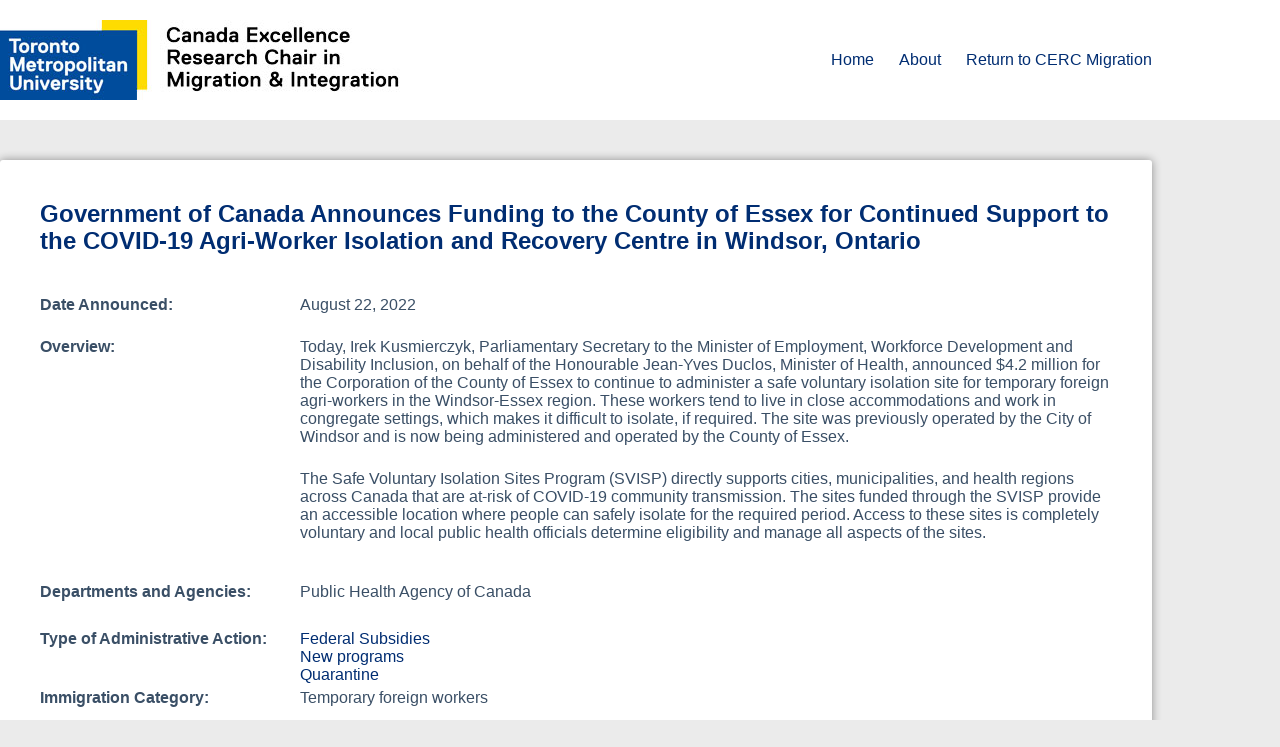

--- FILE ---
content_type: text/html; charset=utf-8
request_url: https://www.google.com/recaptcha/api2/anchor?ar=1&k=6LfB5mcfAAAAAK-Sygb3r8r1krD4OA7QnCMtzC9J&co=aHR0cHM6Ly9pbW1pZ3JhdGlvbnBvbGljeXRyYWNrZXIuY2E6NDQz&hl=en&v=N67nZn4AqZkNcbeMu4prBgzg&size=normal&anchor-ms=20000&execute-ms=30000&cb=13wam9gaskal
body_size: 49407
content:
<!DOCTYPE HTML><html dir="ltr" lang="en"><head><meta http-equiv="Content-Type" content="text/html; charset=UTF-8">
<meta http-equiv="X-UA-Compatible" content="IE=edge">
<title>reCAPTCHA</title>
<style type="text/css">
/* cyrillic-ext */
@font-face {
  font-family: 'Roboto';
  font-style: normal;
  font-weight: 400;
  font-stretch: 100%;
  src: url(//fonts.gstatic.com/s/roboto/v48/KFO7CnqEu92Fr1ME7kSn66aGLdTylUAMa3GUBHMdazTgWw.woff2) format('woff2');
  unicode-range: U+0460-052F, U+1C80-1C8A, U+20B4, U+2DE0-2DFF, U+A640-A69F, U+FE2E-FE2F;
}
/* cyrillic */
@font-face {
  font-family: 'Roboto';
  font-style: normal;
  font-weight: 400;
  font-stretch: 100%;
  src: url(//fonts.gstatic.com/s/roboto/v48/KFO7CnqEu92Fr1ME7kSn66aGLdTylUAMa3iUBHMdazTgWw.woff2) format('woff2');
  unicode-range: U+0301, U+0400-045F, U+0490-0491, U+04B0-04B1, U+2116;
}
/* greek-ext */
@font-face {
  font-family: 'Roboto';
  font-style: normal;
  font-weight: 400;
  font-stretch: 100%;
  src: url(//fonts.gstatic.com/s/roboto/v48/KFO7CnqEu92Fr1ME7kSn66aGLdTylUAMa3CUBHMdazTgWw.woff2) format('woff2');
  unicode-range: U+1F00-1FFF;
}
/* greek */
@font-face {
  font-family: 'Roboto';
  font-style: normal;
  font-weight: 400;
  font-stretch: 100%;
  src: url(//fonts.gstatic.com/s/roboto/v48/KFO7CnqEu92Fr1ME7kSn66aGLdTylUAMa3-UBHMdazTgWw.woff2) format('woff2');
  unicode-range: U+0370-0377, U+037A-037F, U+0384-038A, U+038C, U+038E-03A1, U+03A3-03FF;
}
/* math */
@font-face {
  font-family: 'Roboto';
  font-style: normal;
  font-weight: 400;
  font-stretch: 100%;
  src: url(//fonts.gstatic.com/s/roboto/v48/KFO7CnqEu92Fr1ME7kSn66aGLdTylUAMawCUBHMdazTgWw.woff2) format('woff2');
  unicode-range: U+0302-0303, U+0305, U+0307-0308, U+0310, U+0312, U+0315, U+031A, U+0326-0327, U+032C, U+032F-0330, U+0332-0333, U+0338, U+033A, U+0346, U+034D, U+0391-03A1, U+03A3-03A9, U+03B1-03C9, U+03D1, U+03D5-03D6, U+03F0-03F1, U+03F4-03F5, U+2016-2017, U+2034-2038, U+203C, U+2040, U+2043, U+2047, U+2050, U+2057, U+205F, U+2070-2071, U+2074-208E, U+2090-209C, U+20D0-20DC, U+20E1, U+20E5-20EF, U+2100-2112, U+2114-2115, U+2117-2121, U+2123-214F, U+2190, U+2192, U+2194-21AE, U+21B0-21E5, U+21F1-21F2, U+21F4-2211, U+2213-2214, U+2216-22FF, U+2308-230B, U+2310, U+2319, U+231C-2321, U+2336-237A, U+237C, U+2395, U+239B-23B7, U+23D0, U+23DC-23E1, U+2474-2475, U+25AF, U+25B3, U+25B7, U+25BD, U+25C1, U+25CA, U+25CC, U+25FB, U+266D-266F, U+27C0-27FF, U+2900-2AFF, U+2B0E-2B11, U+2B30-2B4C, U+2BFE, U+3030, U+FF5B, U+FF5D, U+1D400-1D7FF, U+1EE00-1EEFF;
}
/* symbols */
@font-face {
  font-family: 'Roboto';
  font-style: normal;
  font-weight: 400;
  font-stretch: 100%;
  src: url(//fonts.gstatic.com/s/roboto/v48/KFO7CnqEu92Fr1ME7kSn66aGLdTylUAMaxKUBHMdazTgWw.woff2) format('woff2');
  unicode-range: U+0001-000C, U+000E-001F, U+007F-009F, U+20DD-20E0, U+20E2-20E4, U+2150-218F, U+2190, U+2192, U+2194-2199, U+21AF, U+21E6-21F0, U+21F3, U+2218-2219, U+2299, U+22C4-22C6, U+2300-243F, U+2440-244A, U+2460-24FF, U+25A0-27BF, U+2800-28FF, U+2921-2922, U+2981, U+29BF, U+29EB, U+2B00-2BFF, U+4DC0-4DFF, U+FFF9-FFFB, U+10140-1018E, U+10190-1019C, U+101A0, U+101D0-101FD, U+102E0-102FB, U+10E60-10E7E, U+1D2C0-1D2D3, U+1D2E0-1D37F, U+1F000-1F0FF, U+1F100-1F1AD, U+1F1E6-1F1FF, U+1F30D-1F30F, U+1F315, U+1F31C, U+1F31E, U+1F320-1F32C, U+1F336, U+1F378, U+1F37D, U+1F382, U+1F393-1F39F, U+1F3A7-1F3A8, U+1F3AC-1F3AF, U+1F3C2, U+1F3C4-1F3C6, U+1F3CA-1F3CE, U+1F3D4-1F3E0, U+1F3ED, U+1F3F1-1F3F3, U+1F3F5-1F3F7, U+1F408, U+1F415, U+1F41F, U+1F426, U+1F43F, U+1F441-1F442, U+1F444, U+1F446-1F449, U+1F44C-1F44E, U+1F453, U+1F46A, U+1F47D, U+1F4A3, U+1F4B0, U+1F4B3, U+1F4B9, U+1F4BB, U+1F4BF, U+1F4C8-1F4CB, U+1F4D6, U+1F4DA, U+1F4DF, U+1F4E3-1F4E6, U+1F4EA-1F4ED, U+1F4F7, U+1F4F9-1F4FB, U+1F4FD-1F4FE, U+1F503, U+1F507-1F50B, U+1F50D, U+1F512-1F513, U+1F53E-1F54A, U+1F54F-1F5FA, U+1F610, U+1F650-1F67F, U+1F687, U+1F68D, U+1F691, U+1F694, U+1F698, U+1F6AD, U+1F6B2, U+1F6B9-1F6BA, U+1F6BC, U+1F6C6-1F6CF, U+1F6D3-1F6D7, U+1F6E0-1F6EA, U+1F6F0-1F6F3, U+1F6F7-1F6FC, U+1F700-1F7FF, U+1F800-1F80B, U+1F810-1F847, U+1F850-1F859, U+1F860-1F887, U+1F890-1F8AD, U+1F8B0-1F8BB, U+1F8C0-1F8C1, U+1F900-1F90B, U+1F93B, U+1F946, U+1F984, U+1F996, U+1F9E9, U+1FA00-1FA6F, U+1FA70-1FA7C, U+1FA80-1FA89, U+1FA8F-1FAC6, U+1FACE-1FADC, U+1FADF-1FAE9, U+1FAF0-1FAF8, U+1FB00-1FBFF;
}
/* vietnamese */
@font-face {
  font-family: 'Roboto';
  font-style: normal;
  font-weight: 400;
  font-stretch: 100%;
  src: url(//fonts.gstatic.com/s/roboto/v48/KFO7CnqEu92Fr1ME7kSn66aGLdTylUAMa3OUBHMdazTgWw.woff2) format('woff2');
  unicode-range: U+0102-0103, U+0110-0111, U+0128-0129, U+0168-0169, U+01A0-01A1, U+01AF-01B0, U+0300-0301, U+0303-0304, U+0308-0309, U+0323, U+0329, U+1EA0-1EF9, U+20AB;
}
/* latin-ext */
@font-face {
  font-family: 'Roboto';
  font-style: normal;
  font-weight: 400;
  font-stretch: 100%;
  src: url(//fonts.gstatic.com/s/roboto/v48/KFO7CnqEu92Fr1ME7kSn66aGLdTylUAMa3KUBHMdazTgWw.woff2) format('woff2');
  unicode-range: U+0100-02BA, U+02BD-02C5, U+02C7-02CC, U+02CE-02D7, U+02DD-02FF, U+0304, U+0308, U+0329, U+1D00-1DBF, U+1E00-1E9F, U+1EF2-1EFF, U+2020, U+20A0-20AB, U+20AD-20C0, U+2113, U+2C60-2C7F, U+A720-A7FF;
}
/* latin */
@font-face {
  font-family: 'Roboto';
  font-style: normal;
  font-weight: 400;
  font-stretch: 100%;
  src: url(//fonts.gstatic.com/s/roboto/v48/KFO7CnqEu92Fr1ME7kSn66aGLdTylUAMa3yUBHMdazQ.woff2) format('woff2');
  unicode-range: U+0000-00FF, U+0131, U+0152-0153, U+02BB-02BC, U+02C6, U+02DA, U+02DC, U+0304, U+0308, U+0329, U+2000-206F, U+20AC, U+2122, U+2191, U+2193, U+2212, U+2215, U+FEFF, U+FFFD;
}
/* cyrillic-ext */
@font-face {
  font-family: 'Roboto';
  font-style: normal;
  font-weight: 500;
  font-stretch: 100%;
  src: url(//fonts.gstatic.com/s/roboto/v48/KFO7CnqEu92Fr1ME7kSn66aGLdTylUAMa3GUBHMdazTgWw.woff2) format('woff2');
  unicode-range: U+0460-052F, U+1C80-1C8A, U+20B4, U+2DE0-2DFF, U+A640-A69F, U+FE2E-FE2F;
}
/* cyrillic */
@font-face {
  font-family: 'Roboto';
  font-style: normal;
  font-weight: 500;
  font-stretch: 100%;
  src: url(//fonts.gstatic.com/s/roboto/v48/KFO7CnqEu92Fr1ME7kSn66aGLdTylUAMa3iUBHMdazTgWw.woff2) format('woff2');
  unicode-range: U+0301, U+0400-045F, U+0490-0491, U+04B0-04B1, U+2116;
}
/* greek-ext */
@font-face {
  font-family: 'Roboto';
  font-style: normal;
  font-weight: 500;
  font-stretch: 100%;
  src: url(//fonts.gstatic.com/s/roboto/v48/KFO7CnqEu92Fr1ME7kSn66aGLdTylUAMa3CUBHMdazTgWw.woff2) format('woff2');
  unicode-range: U+1F00-1FFF;
}
/* greek */
@font-face {
  font-family: 'Roboto';
  font-style: normal;
  font-weight: 500;
  font-stretch: 100%;
  src: url(//fonts.gstatic.com/s/roboto/v48/KFO7CnqEu92Fr1ME7kSn66aGLdTylUAMa3-UBHMdazTgWw.woff2) format('woff2');
  unicode-range: U+0370-0377, U+037A-037F, U+0384-038A, U+038C, U+038E-03A1, U+03A3-03FF;
}
/* math */
@font-face {
  font-family: 'Roboto';
  font-style: normal;
  font-weight: 500;
  font-stretch: 100%;
  src: url(//fonts.gstatic.com/s/roboto/v48/KFO7CnqEu92Fr1ME7kSn66aGLdTylUAMawCUBHMdazTgWw.woff2) format('woff2');
  unicode-range: U+0302-0303, U+0305, U+0307-0308, U+0310, U+0312, U+0315, U+031A, U+0326-0327, U+032C, U+032F-0330, U+0332-0333, U+0338, U+033A, U+0346, U+034D, U+0391-03A1, U+03A3-03A9, U+03B1-03C9, U+03D1, U+03D5-03D6, U+03F0-03F1, U+03F4-03F5, U+2016-2017, U+2034-2038, U+203C, U+2040, U+2043, U+2047, U+2050, U+2057, U+205F, U+2070-2071, U+2074-208E, U+2090-209C, U+20D0-20DC, U+20E1, U+20E5-20EF, U+2100-2112, U+2114-2115, U+2117-2121, U+2123-214F, U+2190, U+2192, U+2194-21AE, U+21B0-21E5, U+21F1-21F2, U+21F4-2211, U+2213-2214, U+2216-22FF, U+2308-230B, U+2310, U+2319, U+231C-2321, U+2336-237A, U+237C, U+2395, U+239B-23B7, U+23D0, U+23DC-23E1, U+2474-2475, U+25AF, U+25B3, U+25B7, U+25BD, U+25C1, U+25CA, U+25CC, U+25FB, U+266D-266F, U+27C0-27FF, U+2900-2AFF, U+2B0E-2B11, U+2B30-2B4C, U+2BFE, U+3030, U+FF5B, U+FF5D, U+1D400-1D7FF, U+1EE00-1EEFF;
}
/* symbols */
@font-face {
  font-family: 'Roboto';
  font-style: normal;
  font-weight: 500;
  font-stretch: 100%;
  src: url(//fonts.gstatic.com/s/roboto/v48/KFO7CnqEu92Fr1ME7kSn66aGLdTylUAMaxKUBHMdazTgWw.woff2) format('woff2');
  unicode-range: U+0001-000C, U+000E-001F, U+007F-009F, U+20DD-20E0, U+20E2-20E4, U+2150-218F, U+2190, U+2192, U+2194-2199, U+21AF, U+21E6-21F0, U+21F3, U+2218-2219, U+2299, U+22C4-22C6, U+2300-243F, U+2440-244A, U+2460-24FF, U+25A0-27BF, U+2800-28FF, U+2921-2922, U+2981, U+29BF, U+29EB, U+2B00-2BFF, U+4DC0-4DFF, U+FFF9-FFFB, U+10140-1018E, U+10190-1019C, U+101A0, U+101D0-101FD, U+102E0-102FB, U+10E60-10E7E, U+1D2C0-1D2D3, U+1D2E0-1D37F, U+1F000-1F0FF, U+1F100-1F1AD, U+1F1E6-1F1FF, U+1F30D-1F30F, U+1F315, U+1F31C, U+1F31E, U+1F320-1F32C, U+1F336, U+1F378, U+1F37D, U+1F382, U+1F393-1F39F, U+1F3A7-1F3A8, U+1F3AC-1F3AF, U+1F3C2, U+1F3C4-1F3C6, U+1F3CA-1F3CE, U+1F3D4-1F3E0, U+1F3ED, U+1F3F1-1F3F3, U+1F3F5-1F3F7, U+1F408, U+1F415, U+1F41F, U+1F426, U+1F43F, U+1F441-1F442, U+1F444, U+1F446-1F449, U+1F44C-1F44E, U+1F453, U+1F46A, U+1F47D, U+1F4A3, U+1F4B0, U+1F4B3, U+1F4B9, U+1F4BB, U+1F4BF, U+1F4C8-1F4CB, U+1F4D6, U+1F4DA, U+1F4DF, U+1F4E3-1F4E6, U+1F4EA-1F4ED, U+1F4F7, U+1F4F9-1F4FB, U+1F4FD-1F4FE, U+1F503, U+1F507-1F50B, U+1F50D, U+1F512-1F513, U+1F53E-1F54A, U+1F54F-1F5FA, U+1F610, U+1F650-1F67F, U+1F687, U+1F68D, U+1F691, U+1F694, U+1F698, U+1F6AD, U+1F6B2, U+1F6B9-1F6BA, U+1F6BC, U+1F6C6-1F6CF, U+1F6D3-1F6D7, U+1F6E0-1F6EA, U+1F6F0-1F6F3, U+1F6F7-1F6FC, U+1F700-1F7FF, U+1F800-1F80B, U+1F810-1F847, U+1F850-1F859, U+1F860-1F887, U+1F890-1F8AD, U+1F8B0-1F8BB, U+1F8C0-1F8C1, U+1F900-1F90B, U+1F93B, U+1F946, U+1F984, U+1F996, U+1F9E9, U+1FA00-1FA6F, U+1FA70-1FA7C, U+1FA80-1FA89, U+1FA8F-1FAC6, U+1FACE-1FADC, U+1FADF-1FAE9, U+1FAF0-1FAF8, U+1FB00-1FBFF;
}
/* vietnamese */
@font-face {
  font-family: 'Roboto';
  font-style: normal;
  font-weight: 500;
  font-stretch: 100%;
  src: url(//fonts.gstatic.com/s/roboto/v48/KFO7CnqEu92Fr1ME7kSn66aGLdTylUAMa3OUBHMdazTgWw.woff2) format('woff2');
  unicode-range: U+0102-0103, U+0110-0111, U+0128-0129, U+0168-0169, U+01A0-01A1, U+01AF-01B0, U+0300-0301, U+0303-0304, U+0308-0309, U+0323, U+0329, U+1EA0-1EF9, U+20AB;
}
/* latin-ext */
@font-face {
  font-family: 'Roboto';
  font-style: normal;
  font-weight: 500;
  font-stretch: 100%;
  src: url(//fonts.gstatic.com/s/roboto/v48/KFO7CnqEu92Fr1ME7kSn66aGLdTylUAMa3KUBHMdazTgWw.woff2) format('woff2');
  unicode-range: U+0100-02BA, U+02BD-02C5, U+02C7-02CC, U+02CE-02D7, U+02DD-02FF, U+0304, U+0308, U+0329, U+1D00-1DBF, U+1E00-1E9F, U+1EF2-1EFF, U+2020, U+20A0-20AB, U+20AD-20C0, U+2113, U+2C60-2C7F, U+A720-A7FF;
}
/* latin */
@font-face {
  font-family: 'Roboto';
  font-style: normal;
  font-weight: 500;
  font-stretch: 100%;
  src: url(//fonts.gstatic.com/s/roboto/v48/KFO7CnqEu92Fr1ME7kSn66aGLdTylUAMa3yUBHMdazQ.woff2) format('woff2');
  unicode-range: U+0000-00FF, U+0131, U+0152-0153, U+02BB-02BC, U+02C6, U+02DA, U+02DC, U+0304, U+0308, U+0329, U+2000-206F, U+20AC, U+2122, U+2191, U+2193, U+2212, U+2215, U+FEFF, U+FFFD;
}
/* cyrillic-ext */
@font-face {
  font-family: 'Roboto';
  font-style: normal;
  font-weight: 900;
  font-stretch: 100%;
  src: url(//fonts.gstatic.com/s/roboto/v48/KFO7CnqEu92Fr1ME7kSn66aGLdTylUAMa3GUBHMdazTgWw.woff2) format('woff2');
  unicode-range: U+0460-052F, U+1C80-1C8A, U+20B4, U+2DE0-2DFF, U+A640-A69F, U+FE2E-FE2F;
}
/* cyrillic */
@font-face {
  font-family: 'Roboto';
  font-style: normal;
  font-weight: 900;
  font-stretch: 100%;
  src: url(//fonts.gstatic.com/s/roboto/v48/KFO7CnqEu92Fr1ME7kSn66aGLdTylUAMa3iUBHMdazTgWw.woff2) format('woff2');
  unicode-range: U+0301, U+0400-045F, U+0490-0491, U+04B0-04B1, U+2116;
}
/* greek-ext */
@font-face {
  font-family: 'Roboto';
  font-style: normal;
  font-weight: 900;
  font-stretch: 100%;
  src: url(//fonts.gstatic.com/s/roboto/v48/KFO7CnqEu92Fr1ME7kSn66aGLdTylUAMa3CUBHMdazTgWw.woff2) format('woff2');
  unicode-range: U+1F00-1FFF;
}
/* greek */
@font-face {
  font-family: 'Roboto';
  font-style: normal;
  font-weight: 900;
  font-stretch: 100%;
  src: url(//fonts.gstatic.com/s/roboto/v48/KFO7CnqEu92Fr1ME7kSn66aGLdTylUAMa3-UBHMdazTgWw.woff2) format('woff2');
  unicode-range: U+0370-0377, U+037A-037F, U+0384-038A, U+038C, U+038E-03A1, U+03A3-03FF;
}
/* math */
@font-face {
  font-family: 'Roboto';
  font-style: normal;
  font-weight: 900;
  font-stretch: 100%;
  src: url(//fonts.gstatic.com/s/roboto/v48/KFO7CnqEu92Fr1ME7kSn66aGLdTylUAMawCUBHMdazTgWw.woff2) format('woff2');
  unicode-range: U+0302-0303, U+0305, U+0307-0308, U+0310, U+0312, U+0315, U+031A, U+0326-0327, U+032C, U+032F-0330, U+0332-0333, U+0338, U+033A, U+0346, U+034D, U+0391-03A1, U+03A3-03A9, U+03B1-03C9, U+03D1, U+03D5-03D6, U+03F0-03F1, U+03F4-03F5, U+2016-2017, U+2034-2038, U+203C, U+2040, U+2043, U+2047, U+2050, U+2057, U+205F, U+2070-2071, U+2074-208E, U+2090-209C, U+20D0-20DC, U+20E1, U+20E5-20EF, U+2100-2112, U+2114-2115, U+2117-2121, U+2123-214F, U+2190, U+2192, U+2194-21AE, U+21B0-21E5, U+21F1-21F2, U+21F4-2211, U+2213-2214, U+2216-22FF, U+2308-230B, U+2310, U+2319, U+231C-2321, U+2336-237A, U+237C, U+2395, U+239B-23B7, U+23D0, U+23DC-23E1, U+2474-2475, U+25AF, U+25B3, U+25B7, U+25BD, U+25C1, U+25CA, U+25CC, U+25FB, U+266D-266F, U+27C0-27FF, U+2900-2AFF, U+2B0E-2B11, U+2B30-2B4C, U+2BFE, U+3030, U+FF5B, U+FF5D, U+1D400-1D7FF, U+1EE00-1EEFF;
}
/* symbols */
@font-face {
  font-family: 'Roboto';
  font-style: normal;
  font-weight: 900;
  font-stretch: 100%;
  src: url(//fonts.gstatic.com/s/roboto/v48/KFO7CnqEu92Fr1ME7kSn66aGLdTylUAMaxKUBHMdazTgWw.woff2) format('woff2');
  unicode-range: U+0001-000C, U+000E-001F, U+007F-009F, U+20DD-20E0, U+20E2-20E4, U+2150-218F, U+2190, U+2192, U+2194-2199, U+21AF, U+21E6-21F0, U+21F3, U+2218-2219, U+2299, U+22C4-22C6, U+2300-243F, U+2440-244A, U+2460-24FF, U+25A0-27BF, U+2800-28FF, U+2921-2922, U+2981, U+29BF, U+29EB, U+2B00-2BFF, U+4DC0-4DFF, U+FFF9-FFFB, U+10140-1018E, U+10190-1019C, U+101A0, U+101D0-101FD, U+102E0-102FB, U+10E60-10E7E, U+1D2C0-1D2D3, U+1D2E0-1D37F, U+1F000-1F0FF, U+1F100-1F1AD, U+1F1E6-1F1FF, U+1F30D-1F30F, U+1F315, U+1F31C, U+1F31E, U+1F320-1F32C, U+1F336, U+1F378, U+1F37D, U+1F382, U+1F393-1F39F, U+1F3A7-1F3A8, U+1F3AC-1F3AF, U+1F3C2, U+1F3C4-1F3C6, U+1F3CA-1F3CE, U+1F3D4-1F3E0, U+1F3ED, U+1F3F1-1F3F3, U+1F3F5-1F3F7, U+1F408, U+1F415, U+1F41F, U+1F426, U+1F43F, U+1F441-1F442, U+1F444, U+1F446-1F449, U+1F44C-1F44E, U+1F453, U+1F46A, U+1F47D, U+1F4A3, U+1F4B0, U+1F4B3, U+1F4B9, U+1F4BB, U+1F4BF, U+1F4C8-1F4CB, U+1F4D6, U+1F4DA, U+1F4DF, U+1F4E3-1F4E6, U+1F4EA-1F4ED, U+1F4F7, U+1F4F9-1F4FB, U+1F4FD-1F4FE, U+1F503, U+1F507-1F50B, U+1F50D, U+1F512-1F513, U+1F53E-1F54A, U+1F54F-1F5FA, U+1F610, U+1F650-1F67F, U+1F687, U+1F68D, U+1F691, U+1F694, U+1F698, U+1F6AD, U+1F6B2, U+1F6B9-1F6BA, U+1F6BC, U+1F6C6-1F6CF, U+1F6D3-1F6D7, U+1F6E0-1F6EA, U+1F6F0-1F6F3, U+1F6F7-1F6FC, U+1F700-1F7FF, U+1F800-1F80B, U+1F810-1F847, U+1F850-1F859, U+1F860-1F887, U+1F890-1F8AD, U+1F8B0-1F8BB, U+1F8C0-1F8C1, U+1F900-1F90B, U+1F93B, U+1F946, U+1F984, U+1F996, U+1F9E9, U+1FA00-1FA6F, U+1FA70-1FA7C, U+1FA80-1FA89, U+1FA8F-1FAC6, U+1FACE-1FADC, U+1FADF-1FAE9, U+1FAF0-1FAF8, U+1FB00-1FBFF;
}
/* vietnamese */
@font-face {
  font-family: 'Roboto';
  font-style: normal;
  font-weight: 900;
  font-stretch: 100%;
  src: url(//fonts.gstatic.com/s/roboto/v48/KFO7CnqEu92Fr1ME7kSn66aGLdTylUAMa3OUBHMdazTgWw.woff2) format('woff2');
  unicode-range: U+0102-0103, U+0110-0111, U+0128-0129, U+0168-0169, U+01A0-01A1, U+01AF-01B0, U+0300-0301, U+0303-0304, U+0308-0309, U+0323, U+0329, U+1EA0-1EF9, U+20AB;
}
/* latin-ext */
@font-face {
  font-family: 'Roboto';
  font-style: normal;
  font-weight: 900;
  font-stretch: 100%;
  src: url(//fonts.gstatic.com/s/roboto/v48/KFO7CnqEu92Fr1ME7kSn66aGLdTylUAMa3KUBHMdazTgWw.woff2) format('woff2');
  unicode-range: U+0100-02BA, U+02BD-02C5, U+02C7-02CC, U+02CE-02D7, U+02DD-02FF, U+0304, U+0308, U+0329, U+1D00-1DBF, U+1E00-1E9F, U+1EF2-1EFF, U+2020, U+20A0-20AB, U+20AD-20C0, U+2113, U+2C60-2C7F, U+A720-A7FF;
}
/* latin */
@font-face {
  font-family: 'Roboto';
  font-style: normal;
  font-weight: 900;
  font-stretch: 100%;
  src: url(//fonts.gstatic.com/s/roboto/v48/KFO7CnqEu92Fr1ME7kSn66aGLdTylUAMa3yUBHMdazQ.woff2) format('woff2');
  unicode-range: U+0000-00FF, U+0131, U+0152-0153, U+02BB-02BC, U+02C6, U+02DA, U+02DC, U+0304, U+0308, U+0329, U+2000-206F, U+20AC, U+2122, U+2191, U+2193, U+2212, U+2215, U+FEFF, U+FFFD;
}

</style>
<link rel="stylesheet" type="text/css" href="https://www.gstatic.com/recaptcha/releases/N67nZn4AqZkNcbeMu4prBgzg/styles__ltr.css">
<script nonce="iyDvKqIkZY2JoiP0P9yQjw" type="text/javascript">window['__recaptcha_api'] = 'https://www.google.com/recaptcha/api2/';</script>
<script type="text/javascript" src="https://www.gstatic.com/recaptcha/releases/N67nZn4AqZkNcbeMu4prBgzg/recaptcha__en.js" nonce="iyDvKqIkZY2JoiP0P9yQjw">
      
    </script></head>
<body><div id="rc-anchor-alert" class="rc-anchor-alert"></div>
<input type="hidden" id="recaptcha-token" value="[base64]">
<script type="text/javascript" nonce="iyDvKqIkZY2JoiP0P9yQjw">
      recaptcha.anchor.Main.init("[\x22ainput\x22,[\x22bgdata\x22,\x22\x22,\[base64]/[base64]/[base64]/[base64]/[base64]/UltsKytdPUU6KEU8MjA0OD9SW2wrK109RT4+NnwxOTI6KChFJjY0NTEyKT09NTUyOTYmJk0rMTxjLmxlbmd0aCYmKGMuY2hhckNvZGVBdChNKzEpJjY0NTEyKT09NTYzMjA/[base64]/[base64]/[base64]/[base64]/[base64]/[base64]/[base64]\x22,\[base64]\\u003d\x22,\x22al8gwp/CpMOmC8KufsKZW2sFw5bCjyUPNhY/wrrCmQzDqMKUw7TDhX7Cn8O2OTbCnMKIDMKzwpzCjEhtcMKJM8ORXcKVCsOrw4nCtE/CtsK0fGUAwoZ9G8OAH3MDCsKWLcOlw6TDnMK4w5HCkMOdGcKAUyhfw7jCgsK5w6Z8wpTDmWzCksOrwqTCuUnCmTLDqkwkw5zCi1V6w6TChQzDlWJfwrfDtEvDqMOIW1PCg8OnwqdTZcKpNEclAsKQw5Njw43DicKVw7zCkR84YcOkw5jDvcK9wrx1woM/RMK7UXHDv2LDqMKzwo/CisKxwrJFwrTDqHHCoCnCrcKKw4BrS0VYe3/Csm7CiDjChcK5wozDosO1HsOuTcO9wokHMMK/wpBLw7JBwoBOwpx0O8Ozw4rCnCHClMK8f3cXAcKbwpbDtAhpwoNga8KnAsOnXxjCgXR0PlPCuj9hw5YUd8KgE8KDw4TDp23ClQvDkMK7ecO+wpTCpW/CpFLCsEPCgjRaKsKlwpvCnCU0wr9fw6zCpVlADUkeBA07wqjDozbDiMOjSh7Ch8O6WBdzwrw9wqNPwrtgwr3DiEIJw7LDpg/Cn8OvA3/CsC4bwpzClDgpKUTCrAAucMOEWVjCgHEnw67DqsKkwr0NdVbCr3cLM8KQL8OvwoTDlRrCuFDDmsOcRMKcw6nCm8O7w7VEMR/DuMKsfsKhw6R9AMOdw5sxwo7Cm8KOHMKRw4UHw4Irf8OWS3TCs8O+wqpdw4zCqsKFw43Dh8O7GQvDnsKHHS/CpV7CmUjClMKtw5IGesOhXGZfJTBMJ0EAw6fCoSEkw7zDqmrDmsOswp8Sw6zCn24fFC3DuE8bB1PDiBE1w4oPOCPCpcOdwoXCjyxYw6dlw6DDl8K8woPCt3HCjMOiwroPwrPCpcO9aMK7Kg0Aw4obBcKzdsKFXi56YMKkwp/CiC3Dmlpfw5pRI8K7w5fDn8OSw5ppWMOnw5vCuULCnkEuQ2QRw6FnAl/CvsK9w7FwIihIdVsdwpt7w4wAAcKhDC9VwoUow7tieQDDvMOxwrxFw4TDjmFOXsOrWkd/SsOCw7/DvsOuK8KNGcOzZ8Kww60bKExOwoJ6MXHCnTvCvcKhw64Bwp0qwqscG07CpsKrTRYzwqnDoMKCwokXwpfDjsOHw6ttbQ4Ww4gCw5LCj8KHasOBwpdxccK8w5dLOcOIw4pgLj3CpX/[base64]/w4MEw5EHNx3DksOlPsOgHcOSLG7Dk1Mow5bCvsOlSGvCg1/CoRZtw7TCnAUxC8OMFMO9woPCugMEwoLDj27DhUTCm0/Dn27CsQ7DkcKdwq8DcsKUfHrCrxbCt8K5dMOdflfDkWbDvV7DnyDCvMORETk0wrh+w4nDj8KMw4bDjlPCgcOVw6XCscOOe3jCmXLDisOjDMKRXcOpAcKLUMKDw4jDh8KBw615V2/Cig/CncOud8KKwoPCkMOrOWwnZsOTwrtwRTUywrR7KDvCrsOeFcKPwqwFc8KEw4wLwo3DvMKXw4LDksKOwojCg8K8fHTCuw0KwoDDtzbCtFbCqcK6KcOgw7gqMMKyw61dW8Opw7JfRC8Qw5xBwobCjsKhw6vDqMOQHwkEXsODwonCkUHCk8O+asK3woDDncOPw7/CrmvDusOYwqxsC8OsLUMjMcO+HAfChWIGCMOiMsKVwoZTCcOMwq/CsjUEDH0hw7UFwpnDicOnw4/[base64]/[base64]/Om9Mc8KRXMKGE8Kxw6gTGsKhwqvDvMOeR1HDj3nDhsKTCcKWwpQjwrXCi8K4wrnDvsKWVEnCucOWA0vCh8KuwoHCr8OHYTPCmcK8QcKlwp4Fwp/CssKwZxrCoFZYasK1wpHCiDrClVhfU1jDpsO6VV/ClV7Cs8OFIQUeOk/DlRLCs8KQVSvDm3zDgcOLfMOaw7QVw7DDqMOywoFSw6fDhzdvwpjCrTrCpBLDkcOEw6EvVhLCm8Kxw7fCoynDgMKPBcO5wpc+H8OqMkfCh8KnwpbDmWnDm2lEwpFNA18ERHcFwr4cwqTCk214DMKRw6xWScKsw6HDmcO9wpLDoyJlwoISw4Elw51MUBTDtyU0IcKEwq/DqibDsyBLFWfCrcOdFMOow7jDr13Chkxmw784wprCkhrDlg3CscOJOMOGwrgLeFrCr8OkP8KXTMKje8OkfsOfPcKEw7nCind4w6lTVnYJwqV5wqc2OHElAsKgDcOmw77Di8KaFHjCiilXdDbDoAbCkH/ChMK8TsK8e37CjC5tYcK/wpfDr8Kiw5AdfGBJwr43UiLCikhowo5Yw70gwp/Cs3vDjsOOwoPDin3DgHVYwpHDi8K7ZsOmL2fDp8Kmw6k7wrHCvjAPUsKVJsKywp8Fw74NwpEKK8KSYRIXwqHDg8K6w4/Cr1bDlMKWwoI8w4oWa39AwoIxM2duIcKFwpPDtCXCp8OqIMOYwplfwozDtwAAwp/DicKXwrpoc8OUX8KPwodjw4PCkMKcL8KaADADw7YRwp3CssORHsO3w4TCjMO/[base64]/Du8OZwoDCqMO2esO4wqfDhsO/[base64]/w6Edw4Ixw5RcNcO1EMO9bsObwpd9w5x9worCp3how5Iow4TCiDrDnz4NWj1Yw6lPEcKgwrjCgcOEwp7DlsK6w6Vmwqdtw4tSw744w47CrVHCncKPDcKvZ3Jnc8KFwqBaa8OrBy9ePsOsbArCixdXwoReVMKTdGTCogvCjcKJG8Klw4/DtnnCsA3DnwF1GsOHw4jCpW1LSEHCvMO/LcOhw492w7Njw53Cr8KWDFAZDGtaFMKSHMO+BMOoRcOeXClsSBU3wo8FHcOZU8KJYMKjw4jCncOPw5cSwonChjcHw4A3w7vCksKyZsKSTHg9wofCoD8DYGpvYQ9iw5ZOcMOKwpXDqT7DlnXDpl4AAcOqOMOLw4nDmcK2CTbDq8OJflXDgcO5IsOlNic/N8OYwrXDvMKQwpXDvSLDn8OuTsKrw6DDvcOqecOGEcO1wrZYQjcDw4XCo17CucOraUzDt2rDrT0qwpvDr25WJMKdw4/CnV3Dv018w4lAw7DCkkvChUHDqQfCscONE8OZw4QSdsK6AgvDscOmw4DCr34EMsKTwpzDoSvDjS5mCsOETnTDpcOKej7Ds2/DncK+CcK5wqxdNwvCjRbCnDNbw7LDmmLDrMOAw7JTM3RtGQlCCV09KsOSwogXWWzClMKWw43DgMKQw47DmkrCv8KJw4HDqcKDw5EyeyrDoUcbwpPCjsKMAcOiw53Ctw7Dm3xAw5VSw4RAbsK7w5bCvMOwVz1oJD3DmxtRwrfDp8O4w7h/[base64]/DisOIYcOvw6XCiGRKw5zCn0Ipw4ZlP8KUT2bCg31uYMKgPMKLJsKOw7M9wqMgdsO+w4PCnsONVRzDpsOOwoXChMK0wqRpwot+CnYvwr3Cu21YDcOmQ8KdWsKuw5QRUGXCjxNWQmFVw7nDlsOtw5hQFcOMAS5IfzE7ZMKFdwkrGMOlVsOwNEgdWMK9w5/Co8O1wp/CpMKKcBDDocKrwoXCggYcw7dSwpnDrRjDllTDuMOow4fChG4CDTd9woYIOxLDvX/Cg2l/FElqFsOpX8Kkwo3Cjz04KArCvsKpw4TCmirDkcKxw7nCpwdvw6NBXMOoBBJRasOOY8O/[base64]/Co8OOUsOTw4BDwrzDiHjClTDCq8Onw6vCvsOUUMK0wocew6zCnsOVwohQwr/DpxXDogvCsUEVwq/CiFzCsiR1VcKiQsOdw7xvw4nDlMOAVsK+THF3c8OZw4jDncONw73DtcKXw7/Cr8OMAcObeCPCrxPDuMOrw6rDpMOgw7LDlMOUKMO2w546YDleLVTDjsOKH8O2wp5Kw4EVw6PDn8Kww6k1wqTDhsKAYMOFw5hKw7kzDsKgYh/CplTDhXxHw6LCkcKzDgPCrXwTPELCmMKXSMONwoYHwrDDusOxfhpXI8OEZ0FHYMOZeFbDlwlrw6bCjWdzwp7ClTbClD8Dw6UOwqvDvMOwwobCrgsYWcOlc8KxYQ91UiHDgDrChsKDwoTDoXdNw7/DkMO2LcORMcOwd8K2wpvCrWLDnsOnw6tPw4E0wqfDrwnDvWAILsKzw6HDoMKxw5YwYMK3w7vCh8OMLUjDqQPDsn/DlEFfK2vDr8OLw5JwKkPDknBENFg9w5NQw6rCkTpeQcOPw6RyVsKsRgNww44EbMOKw4YqwrwLHEZvXcKvwpxBYWLDgsK8BMKPw60ILcOYwqgpXUHDi3jCsRfDtwnDnzZxw6wuYsOywpo4w7EHQG3CqsO+L8K8w6LDuVnDvxlew4LDq2LDnHDCosK/w4bCgzBUX1/DqsOQwoMuwr1EIMKkIkTChMKLw7bDsDEMXF/DusOAw7BVNHjCtcODwr8EwqvDlMKLfidjb8K6w7R9wpzDnMO8OsKkw43CusKxw6BLQ2NGwq/Cjg7CqsKHwq3Ch8KDEcOVwrfClgx2w7jCg1YEwoXCvUcwwosHwozChXQ2wpJkw6HDkcOCJibDtUbDnnLCsFlHw4/[base64]/OXjCr8KMOB7DvcKpFBZYFyYmLExOAhDDsT1fwptRwo8oTcOkQ8Kbw5fDk1JMbsORen3CmcKcwqHCoMKtwpLDkcO/w7zDjyDDjsO8LsKWwptNw6PCr07DjhvDi1IBw4VlYMO+NFrDpcKzwqJteMKjIG7ClSM3w7/[base64]/Ds8Oywq8+wq7Ci8K2wqjDpcKqHsOqw6YrYV8IasKDVHXCjkHCpnbDr8KcYnYFwqRgwrEjw5nCjwxnw5LCvsK6wocoHMKnwpPDrAANwrRUSmXCrGkAw5BuPh4QdwrDvD1jEUEPw6NXw61Vw5HCkcOkw7vDmnrDmztbw5HCtSBqcB/Cv8O4ZwI9w5lbXxDCnsOIwo/DiknDvcKswot6w57DhMOnNsKJw4smw6/Dv8ORE8OuN8Ocw53CrxXDk8OMIsOtwo9Lw7IqO8OBw6cGwpIRw4zDpz/[base64]/CqRsXw6rCh2zDvHwMw6VWYDRBdRB7w55GQB4ow6DDmT5ZP8OEYsKEBQcOPRzDsMKRw7xNwpjCoFYewrrCsQl1EsK3Q8K/c3DCvWzDu8OpKcKLwq/Dg8OCKsKOccKcNzYJw6t/[base64]/DucKDw7IkaFoZw7NNasKTZ8KkwrDCgkjCsATCiDbDkcOyw4/DgMKXeMKyVcOyw6ZowogYD3BkZMOECsOvwpUJJl9iKmUmasK0aWx5VjzDhsKDwp4Fwp8EEzfDm8OKYMOfL8Kmw6DCtsKeEShzw7XCuxN0w45qJcK9e8Oywq/CpUHCscOMM8KCwohEayPDjsOfw4BPw60FwrDCkMOkEMKVRCUJHcKgw6jCpsKhwpUdaMOcw5jClsKqGXNJdMOsw7oYwr0BYsOkw5Ayw7Y0WsOSwp0CwolqNMONwroXw7PDqCvCt3LCv8Ksw4o7wpfDkyjDuH9cdsK2w51AwoDCoMK0w7/Cn03DpsKLw4Z3RUrCv8OHw5/[base64]/DosKbVHXDv8K+w53DtUI3w4nCpcK/bcKhwqvDpGIuEifChsKFw5zCkcK8FRN3QkkSMsKOw6vCnMK6w53Cg0/DhSvDm8OFw43DkH5Sa8KYTcODaFVxVcOGwqY6wrlLQmvDnMOxZiRwccKiw6XCrAdgw61yUHw9ZGPCs3/[base64]/CnB00CsOOwrNyw43Dm8OUw5LCsMORPsKrw4TDuUEtw6dTw7heCMKuHsK+wqRqbMKWwoxkwp85VcKRw7Q6HWzDmMOywpd5w6wsZsOlEcOSwq/CvMOgayt4Sg3Cvw7CjQvCicKsQcOswpDCrcKDNwwHODDCnx0OKDh8EsKnw5sqw6k+SnQ+K8ONwo8wB8Ozwo1uW8Oqw4J6w7DCrjnCsi4LDMOzwoDCucOjw77DjcK/wr3DtMK4w5LDnMK4w64ZwpVrHsKSMcKNw6BMwr/CuSlGdGofLMKnUjRUPsK9Oz/CtmVBfUQPwrXCn8Onw6XCt8KvdMOPJ8KPJltKwpMlwrjCqXNhUsKYWALDjlrCvMOxGzXCvMOXJcOzelxBCMONG8OdGlPDnCNNwos2wpAFbcO9w6/CvcKgwofCgMKLw6pawqxOw6nCu3zCucKewoHCkjHClcOAwrQKUMKFGT/Cj8O6EsKTQ8KNwozCkwjCscKURsK/KWUtw4HDmcKYw44cIsKMw7vCignDm8KYYMOaw6otw5/DssO/wpPCmypAw5klw5jDv8OFO8K1w6fChMKuUsKDFwx5w4NmwpFXwo/DtxrCqsOwA20Lw6TDqcKkWTw3w73CksO5w7wlwp/Du8O0w6nDsVRiXnjCmlQOwprDosOaOivCucOyFMK3OsOaw6rDnw1Hwr7CgnQEOGnDoMOwXE5SaRFyw411woBxBsKqVsK4f3pZRhLDmMKVJSQlwq9Sw45uN8KScnMww4rDni5zw43Cg1BiwrbCksKhYid2cUdBI1wzw5/DscOawqVuworDu3DDh8KaFsKRBmnDscKxJ8KIwqLDn0DCjcOcVsOrf1vDvGPDosOMLHbCqTbDs8KOTcKsKU00e1lHLlfCpcKlw64Ewq5RBQlbw5nCgMKpw4vDr8KDw7zCjSE6KMOBIAzDowZBwp/CrsOATsOhwpTDlhPDg8KtwqV6AcKXwoLDg8OFaQE8dsKuw4vCnGQuSR9Iw7TCkMONw4ZJcmnCt8KMw5zDqMOywoXDniwaw5t6w7PDuzDDvcOgJldrKnM1w6dHWcKTw651LnrDkMOKw5jCilEjQMKJJ8KEw6M7w6h2HsKgF1zDjQMRYsKRw61Qwo9BY3N6w4MjV0/DvTrDo8OBw5BBEsO6RFvDqsKxw5TCuRzDqsO4w4TCi8KsdcORARTCj8KPw7bDnyklZjjDnWbDlmDDtsKoJgZ8W8KoYcOnGGx7JzkJwqlDY17DmHJbASBLesObAD7Cl8O8w4bDhhMXF8OjEyTCoETDs8KfIWR1wpl2c1HCm313w5fDqw/DgcKkbSHCtsOtw7w6OMOTFcOhJkLCijoCwq7DhRrChcKZw4zDlcOiEB5+woJxw54pN8KyKMO+w4/CjDlCwrnDgy9Qw7rDv3fDuwQ/[base64]/[base64]/CpE3DvcOyLMOTOsOQTT3DtmvDkyXDqggdwpgyGsKVRsORw6/[base64]/[base64]/DgsO/bsKTEVBRM1kjI8KSw7bCrX3CtMOwNMOSw7rCnjLDj8Ocwr07wrkZwqQkHMKtdRLDk8KmwqDClMOrw4VBw68cH0DCmXEaGcOPwrbCmT/DmcO4KMKhS8KHw4xQw5vDsznDjEh0RsKEUcOlMhRTIsKVIsOLwoQib8OwAn/DgsKWw4rDusKRbWTDoVQFa8KqA2LDvcOuw6E5w7BFAz0UScKiBcKqw6bCo8Oqw7rCk8O7wozCoHrDs8KMw7B3NgfCv2rCl8KCa8Orw4LDinNHw67CshsIwrbDvFnDrxcQUMOjwoIIw7Fxw5PCpcOTw7vCuXxScDnCqMOCfV0IUMKBw7Z/PyvCk8ONwpzCph1Hw4UyeGEzwoIcw5rChcKowrdEwqjCjMOzw7ZFwogyw4pvaUbDpjJEPjlpw488Vl9IHsKpwpfDsREzSGw/worDrMKfNB0CTkQZwpjDtMKvw4zDtMOxwoAJw4zDj8OowrNwWcKDw5PDgsK5wqzClG5GwpvCkcKQfsK8DcKCw6zCpsOsX8OPLzRcRTzDlzYXw786woTDi3DDnBXCtMKJw5LDqnzCssO3WhTDp0lZwq47PsOtJUDDvnnCj3FvO8O/DBzDsU4zwpPCrShJw5nCiwXCok1KwodMVTcmwp4pwp5RbhXDg0FPQMObw6orwr/Dk8KMBsOmJ8KHwp/DpMOnUnU2w5fDjMKxw61bw4rCsk7Ch8Odw79/wr93w7nDl8OTw7IYTSnCpyd6woIaw7bDr8OJwrMSMEpKwohpw7HDpgrDq8K8w70jwqpzwpgeYMOtwrrCsHJOwqU4HEUrw5zDulbCpiBPw48Hwo/[base64]/[base64]/Ds8KBwoXDqVfCoGzDh8KVw4rCoCXDohHDmQTDrMKdwpzCvsOrN8Kgw6cJBsOmU8KeG8OrJsKRwp8Jw6sDw5DDpMK5woZtN8Kgw6LDshlAesKtw5dhwpBtw7Nvw6tiaMKpCcOdK8OYAysUQzV8ciDDkwjDs8KGC8Ofwot/bCQVDsOcwpLDkDvDhERhO8Kow7/Ct8ODw4PDr8KrMsO4w5/DjxbCp8OAworDmHMCKMKcw5dnwr4Dw75twrcKw61FwqdZLWROQMKmfMKaw5NsZcKCwqfDs8KqwrvDkcOkBsKWekfDocOYUHQDEcOCJxjCs8KkY8OeLi9WM8OlWVYwwrzDnhkoYsKiw74Ow7PCnMKTwoXCjMKzw4XCgBzChl7Di8KOJigRQwUKwqrCuh/DuHrCrwrCjsK/w4cWwp4Dw6BQR0pySQXCkHgFwqskw6p5w7XDonLDugDDscK4Em5aw67DtsKbw7/Crj7DqMKLD8ORwoBkwqERAT1qe8OrwrHDvcOAw5nCnMKsHsKEXQ/CqEVpwpTCrMK5MsKSwpc1wqVUJcKQw7lCfiXCpsOYwr4cEMKJHGXCtsOsVyNwWHgbWHXCiWRZEhrDt8KCLGVpb8OjbcKvwrrChl/DrMOSw4NEw5nDnzzCm8KzG0LCpsOsfMOKIFXDhj/DmWElwoh4w5RHwrXCrmTDnsKEf37CqMOLRlHDvQvDnENgw7rDhwIywq8ww63Dm2kvwoAtQMKvAcK0wqjDuRc7wqDCpcOrf8OAwp9fw6IawpLCpDkjH1fDvU7Cm8Kpw6rCoQbDt2gQRRg5MMKowqxEwq/[base64]/[base64]/Dn8KPwqnDqF/[base64]/[base64]/DtwfDnsKSwrTDv1R5B8KXJcKjw57DpkrDucKtQsKbw5rCq8KwI1VGwpHCinrDug/DsXd7a8OdaXldJsKtw5TCj8KVOnXDog7CiQ/Cq8KfwqRtw4w4IMKBw5LDncKMwq0HwrE0BcKPJRtuwqkSKRvDi8O0D8O+w5HClD1VPjDClzvDgsK4woPCpcOnwoDCqxkew4/CknfCt8OVwq0Uw7nCrFxScsKmT8KBw7fCp8K8DQHCqzRPw7DDosKXwqJfw77CkSrDl8K+AiJAF1UbWzU9e8K7w5bCtQJLacOxw5IzA8KYdUPCrsOEwqLCk8OKwq92D30hP1EwVxBPV8O4w78zCh3Cu8OuCsO2w6wQcErDsQbClF3Cg8Kwwo/DnHo/Wkkfw4JnMRbDnAZzwqcZGcK4w6LDvkrCv8Khw5JrwrnCh8KEYsKpJWHClcO9w5/Dq8OYScO2w5/Cu8Knwo0nw6Flwq40wonDisOew58UwpnDrsKew5DCkS9PPcOwXsOUX3TDgkcIw4jDpFgXw7HDjw9OwoAEw4jCrwXDgkh/CsKywpZDN8OqIsKDAcKXwpgRw4HCrDbCsMOBVmQPFzfDoUfCqAZAwrN8VcOPJWJnT8O2wq/CmEJlwqEswpPDggEKw5jCqWhRXgzCncObwqg4RsOEw6bCq8OAwqpzcFbDtE8UHVQhG8O7M0NwXnzCjsOgRhtQUVNvw7XCocO0wqDCosOuJ3sWI8OTw48ewppGw7TCkcO5KTbDtBFsfcOcXT/CqMKjBBnDhsO5JcKuw4QWwqLChRjDlHTDhD7CsibCjVzDs8KzMxkxw4Nuw55YDMKbTsK1OCBMZBPCnx/DnBTDgG7Dk2jDiMKLwqZSwrnCkMKCHEvDvivCm8KHEwvClULCqcOiw5w1LcK1LWQ4w5vCsEfDli/DrcKxX8KlwqrDuWJCQX/Cui7DhHjCrisweHTCvcOQwpxVw6TDhMKpYz3ClBd9KkjDpsKcw4HDqGHDmsOxQQjDq8OmGn5Tw6ERw5XCu8K4WV3ClMOFHj0jQcKOEQzDohvDhMKuMz7CsjlrMcOMw77CjsKYKcO/wprCm1wRwrZgwqtyMivCl8OXDcKAwploFEVMMCxAAsKBHSdCcn/DsSV1MRxnwqnCtC7CkcKYw7/DnMOMw4hdIyzCg8KPw58dQhDDlcOCVwhbwo4KVDRAcMOZw53DtsKFw7Fyw7UhbXLChVJ0N8KDw6F0PcK0w6Y8wp9sSMK6wqk1Hytqw6ZGRsO/w4sgwrvDvcKALn7CvsKXAA86w6Egw40QQyHCkMOTKRnDmSMMLh4bVC46wqpCSiDDtjnDu8KNXTdlJMKIJMKAwpkkWwbDolrChl4Vw4MBQHrDn8O/wrzDhhzDlcOIXcOxw6kuEBB9DD/DrCR0wr/DrMO0BRnDsMO4OShkYMOuw6PDpcO/w4HCuErDssOzF1vDm8Kqw5oOw7zCm0jCgcKdD8OZw75lPH8Zw5bDhjRjNjzClAwgbEM7w4g8w4HDmsO1w6oMDh09JDYiwqDCnU7CskcFNMKMFQ/[base64]/[base64]/Dli7DssOlOcOgYFdYwp7Dg8KzdB8TwpR0acKzw4PCqiHDs8KuXyTCiMKnw77Dg8Obw7Eawp7CmsOoaHYdw6DChnbDii/Cuj4AUR1AShMxw7nChMKvwqE4w5LCgcKBcHHDpcKZYC/ClQrCmyvDmxEPwr48w63DrxIpw73CswdlClrCqBJSGG7DnAN8w4XDqMKQTcOKw5fDqcOmKsKcGcOSw69dw6c7wpvCuhXDsQ0vwrDCggF4wrfCqgrCncOrP8O2Pnd3HcOvLCEmwrDCvcONwr9se8KscEDCuRHDtT3CvMK/G1VSXsObw6/CtwLDusOVwrzDnyVvaWLDisOXw5DCk8O/wrbCjT1jwofDtcOfwq1Xw7sLw4whR1Upw5TDvsOTDF/CtsKhQxHDghnDl8OpGxNIwps9w4lJw7NAwojDvgUowoE0N8OHwrMRw6LCjlpSS8OFw6HDvcOAK8KyRjRcKC87KAbCqcONeMOrLsOUw7UAQMOOPcKofMOdG8OQwpLCpwjCnEdQGFvCsMOHbm3Dn8ONwofDn8O+eiLDqMOPXhZAYGHDqEZtwojClcOzNsOwR8KBwr7DrR/DnWVxwrrCuMKGAzTDukEYcDDCqG5dJj1PXlbCmTJSwoEywqoHdABFwq1tNsKpd8KXc8ObwrDCtMKKwqLCpWDDhwFuw6xIwqgcKxTCp1PCpW51EMOow7w3a3PCnsOxRsKoNMKlG8KyHMO1w6HCnDPCv3/CpWRcMsKCXcOqH8ORw4pyGTl0w5FeYDdtT8OjOxETMsK4ZU8Fw7vDnRMEIhRMKsOfwoE3YEfCjcOBIMObwrDDkDMGasOPw5A/dMOBPhR6w4RQRBjDqsO6TcOAwpzDolTDrhMAw7tVVMK5wq/[base64]/[base64]/[base64]/w5DDsxgzwrlZw7PDicOdwqhkwoHCm8KEV8KFd8K6e8KnYWzCm3MlwojDlUtsTibCmcOVXzAGMMKcc8KGw7MySGXDvcOxPMKdQWrDv0vCmMOOw6/CgGsiwokMwqQDw4DDiCLDt8KGGRJ5wrc8w7rCiMKowobDnsK7woNKwqLCkcKbw6/DgcOxwpXDtR7CinVFJS5hwpLDnsOHw6s9Tl5PWxnDhShAO8K/[base64]/CnMO5FnnCv8K9wo5tBMKTd8K3wopmw5haTsO8w68cNAVmbzpzdkTDl8KuDMKnEFzDtMKJJ8KAQllZwp3Cu8KEdsOdZSjCr8ONw4NgBMK5w7x1w70iSmZUCcOlAmTCpRnCpMOxNcOrEAXClMOewotpwq4dwqjDqcOAwpPDu1pYw5Iwwo8Pc8KhJMOJRXAoNMKvw6/DmCIsK17DjMK3Qgwme8KBVVtqwoV2SXLDpcKlF8OgYwfDqlTCs3AbbsOdwoFCCgARNQHCoMOdRCzCl8KNwrACLMKxwpPCrMOLCcKTcMOPwrzCtMKDwrXDiBZowqXCn8KnXMKxe8KpZMKjADzCjXfDgsOmE8OpNg4Hwo5NwpnCjW/DuEc/[base64]/bsKDPMODTsKWwoNZwpYDw44EX8OUMsOIB8OJwoTCt8K3wprDmDxEw7/CtGEUGMOIecOBZcKqfMOyDnBVdcOPw4LDo8OIwr/CuMOITVpJaMKOc3dNwrPCpcKfwq3DmsO/JcONLlxdSjl0L0dlCsOlYMK9wpbCr8KHwqcTwojCj8Ojw51eOsO7RMOyXcOcw74lw4fCj8OEwrzDl8OiwqMhPEzCpVDCiMOcWUnCusK6w4/DrwHDoEzCvsKBwoNhB8OHXMOjw4HCmijDqUl4wr/DmsKdbcKrw5jDmMO9w6FhPMOZw5PDpMOCBcKDwrR3O8KoXg/ClMKkw6fDiwNAwqbDtcKrPhjDqFHDkMOEw5wuw5sOCMKjw6gkUsOTcTrChsKBJkjCgHDDpF5RRMOVNXrDp3TDtD3Dj2LDg2HCqGQIEMKOTcKBwrPCm8KAwqvDuSjDg2TCo0jCpMKbw4YmFR3DpxrCrw/[base64]/[base64]/wpPDqsO7w5ImwosfwqHCmW4Uw4VAw7VYw70Qw49sw6LCq8O0NjnCullRwoxreyAFwovDhsOhB8K3MUHDrsKWQMKwwpbDtsOqKcKYw6TCgsOSwrZGwpk/[base64]/[base64]/DtyrDvmPDvyJpw4fCjD3Dt8Kiw4EnwoUgGcOhwo7Ck8KYwqtxw4haw7rChQTDgStQSWrCmsOXw4/Dg8OGFcODw4nDhFTDv8KgRsKiEHsxw6jCusKLDEkWMMKvBzRFwq0awppawoI9RcKnCFDCk8O+wqEqScO8WQlAwrIiwqPCp0BXV8ObUFHCo8KraVHCk8KVTwEIwpMXw5FFfsOqw4XCosOKf8OSTRVYw7rDjcOYwq4oMsOaw40nw5PDvn1/RMO+KDTDpMO+LlfDnGjCukHChMK5wr/CrMOtDifClcKrJAgTwpIjFhh6w7AcbUvCpATDoBo1KsOac8KKw7fDuW/CqsOLw5/[base64]/DrksZwrNLwq5twrkIwqICwooDSyvDuG/DhMOuGAE4AxrCnMKcwrYvEhnCmcK4cQ/Ds2rDvsOUMsOgOMKEF8Kaw5oOwqPCpUTCvRzDrgEiw7fCpcKibylEw6ZdOMOmS8OKw7FRHsOzN1hQeWxNwpALFR/DkSXCvsOwfGDDq8O5wpbDu8KFL2ITwqfCk8O3w4zCt1rCligOZytvC8KCPMOUccOOfcK0wqY/wqPCtMOzMMK+YQPDiy0ywrMyYsKrwoPDvMKzwrYgwoV+EXHCsk7Cog/Di1LCtSlkwpEPOxk7bntiw7IeWcKKw4/DsWfCpMO4LGvDnWzCiTHCml56R20abRIBw69EDcKSa8OPw45AUlvDtsOOwr/DoTrCuMKWYQpSFRXDnMKMw542w4ExwpTDhExhb8KIKsK2aE/CslgqwoTDpsKqwrwWwrlYX8KXw5Bfw643wr4cacKTwq3DucKBLMOzDl/CpB1IwpXCpDPDgcKdwrQXM8Knw4rDgQg7Mn/DtTZIQk/[base64]/[base64]/ClF1Dw4w4XRfDrMKfw40tEMO7wqPDuHHDsnLCqRt9c8OhbsOvUcO6HS4BLldswp0TwrzDqjwtOMO0wp/DqsKqwrw+ccOUO8KjwrAQw50eL8KEwoTDrSrDuH7ChcKCby/CncOICMKxwo7CqXM8NyDDrDLCksORw4laEsOMNsOwwpMww4VfR3/ChcOcG8KgAg9kw7rDiBRmw518TErCqD5cw5hdwpt7w7ULbX7CoCzCqsOpw5rChMOcw4bCiGbCg8OJwrxQw5R7w6sPYsKxXcKSPsKkfh7Dl8OWw5TDjVzClMKPwopzw5fCoCHCncK1wqDDmMO2wr/CsMOgfMKBMsKDUX4Iw4ckw5B0VAzCkBbCtzzCuMKjw75Ze8OWTz0Sw5ASXMOsRRRZw47Cg8K9wrrChcKOw6JQSMOFw6fDnlnDncOSXsK1bw3Cv8OaX37Cq8KOw4UCwpDCnsOdwqRSLTLCmsObRjsuwoPCtjYYwpnDmCRALCwCwpsOwqoRd8KnNm/CmQzDscO1w4zDsRkPw7HCmsKLw6DDosKEeMO/BDHCncOQwrjDgMKbw7ZQw6TCsyUOKGpRw5LCvsKZGF1nD8Kjw7UcK2bCr8OsTGHCq0x6wrAxwo9Gw5d2GC1rw4bCtcK4RGTCoQsWwq7DoU5rf8ONw53ClsO3wp9Sw7tKD8OxEkPCrWbDqU06MMKkwqwNw7XCgw4/w6BpTsO2w6fCmsKIVTzDunMFw4vClkF/wpJfZF/CvjXCncKLw5LCpG7CmRPCkQ1/[base64]/DqcO0VcKNEMKxw4nChcKUwpIswpHCokjCgQt3YFAYcErDiWbDjcOWVcOgw4/CjcKWwpfCocO6wrl3cnIVMhoIWlcSbcKewq3CgwHDpX8uwqYhw67DpMKow7I2w5/CrsOfKCJGwpoxZ8OSbnnCpsK4HsKbXG58w6bDk1HCrMOkfj4zE8O0w7XDjxMAwrTDgsOTw7tOw7jCsA53LcKQT8KaB2zDtsOxeXREw55EWMKrXE7DmGcpwrs9wqhqwpdYZ1/CqwzCgSzCtwrDhDbDhMONMTRubTs+wpXDlWgpwqHCr8O4w6ZXwq3DmsO5Om5Yw6hIwpV/cMKpCmLCkE/DlsK+ZF1uLFPDkMKXfSPCvF8Yw5oAw7Q+exY1JjnCmMK/ICTCkcKRccOobcOdwooOf8KudwUVw63DhSvDtREOw6UhFQdSw5ZKw5/DswzDlDA6AkxXw7/[base64]/[base64]/[base64]/CpsOyA1dRwr0zw7Qfw5BzwrsJAMO+w514dXQiF27Cm1EQPUN7wpvCtmolEW7DoEvDo8KhWsO7bXPChGMvP8KpwqzDsBATw7XCsRLCscOsY8KYPX05VcKbw6kdw4IXN8OTTcO1YCDDl8OJF1gHwq/DhFFKP8KFw5PChcOywpPDtsK2w4gIw5VJwoRAw4I0w6rCqEZIwod7PijCucOceMOUwrxdw4nDlA5+w7dvwrfDsR7DnTTChcKPwrtFIsKhFsKOHEzCjMKrTcK8w51mw5/CqTt3wq4LCkHDl1ZYw58JejZwQFnCncOgwrvCo8O/TTRFwrrCiU0ZaMOwBQ90w75+wpfCs0zCoGTDgV/CuMKmwqtSwqpJw7vCr8K4d8OOW2fCmMK6wqlcw6dmw59Ewrt5w4sqw4F5w5UmM3pjw6EqL2UXURfCiWITw7nDssK/w4TCssKdSsKeEMORw6hpwqRtdS7CoyYOLl4ZwpPDoSUyw77Dm8KRw6wqVQ9nwpXDs8KTTGzCo8KwKMKhIArDsnMKCzLDn8OTSUBlbsKZBHHDi8KJE8KPdy/DjGgIw7nClsO9E8OjwoDDjAXClMO1YHHConFEw4EvwoFnwr94eMKRIEBRQyMiw6UGeTzDjsOEYcOJwrvDn8KXwqhYAyvDjkfDoEBBfBDDtMKeE8Kzwo0ICsKYC8KhfcKEwqU5XwkFVi7Ck8KGw5g0wqTDgMKfwoItw7dAw4RLP8Kiw4MmBcKmw401J2jDsxdGNRTCtx/CqDs5w6/CuzvDpMKxw4rCpRURHMKqd2dML8KlUMOgwqjCkcOuw7IEwr3Cv8KvTRDDmnNkw5/DuitgIsKLw4ZBw7nChw/DmAdDLT5kw77Dg8KYw7FQwpUcw4jDqsKSEg3DrMKcwqBmwrYLScKCdEjCk8Kkw6XChMOuw73DqSYDwqbDiiUEw6MRYEPDvMOcNyVSBjM4NcOmEMOAAmZQIsKpwr7Dl1Vwwq8uLxTDrUR0wrvCnGfDm8KBNSRQw5/[base64]/PQIvw7Rqw6t5UsO1WMKjPMKQZsOWw5Qow7nChsK7wqDCiX4UZMKOw70Nw7fDk8KnwpoQwppmFHp3SMOAw5MQw4AHVR/DrX3DqcOJajXDkcO4wonCsz3DtANVYms2A1XCt07ClsKzJRVowpvDj8KOEiQzAsOwDFAFwo5xwolqO8OOw6jCpyElwocCckLDtT3Dr8KAw7YtCcKcFcOlwohGRCTDsMKnwrnDucKpwrvCk8KVdz/CmcKpG8Krw7E7eVgcBgLCjcOTw4jDisKAwoDDpTN2RF9OQi/CjcKpFsK1dsKQwqPDpsOAwqYSfsO6c8OFw7nCn8Kbw5PClDhXYsKABAhHJcK1w6tFVsK/EsOcwoLCjcK/[base64]/ayhvY3Z2dMO/cMKAasObw63DgcOEwpgxwq8BT2jCpsOddRYFw6HDjcKiUHAwTsK+CS3CpHENwpA1McORw648wr50ZXFvDDtiw6sIcsKyw7fDqTondDjDmsKCaUTCnsOEw4xXfz4xHxTDq07CrcKxw6HDmsKIAMObw7MKwrbCt8K4fsOVSsOqXlh2w4UNccOhwoMyw6DCsg/DoMKDAcK+wo3CpkvDtkrCscKHWVpFwooUbgLCllHDmxTCo8KLUzJPwpHCv1bClcKHwqPDncKvBg00WMOLwr7CkCTDiMKrIXhiw6MewqXDvFPDrCx4D8Kjw4XDtMO+FmnDtMKwZWbDksOjTCTCpsOoA33Cg2QoHMK4RcKBwrXClsKAwrzClknDmsKLwqV6RMK/wqckwrnCniTDrXLDmsKNRSDChijCssKuBmjDpsOfw6fChEgcAMOXcQHDlMKiHcOOZsKcw4wCwpJ8wqbDjMK5wozCh8OJwpw+wqjDisOxw67DqjTDmElJXz9IZW1ew65xD8Oewox9wovDmHw3LXjDk3cEw6c7wpB/[base64]/woopcD3Cjg1iSThGwq/Ds8K5BMO5wrzCsQZ1w7QOARvDtMO/[base64]/wpcnw6AvwozCkXnCoQ/Du8K+TQzCssO/cWzDt8KCYWXDtcOiVX4wXVhnwrzCuzdBwoxjw5I1w5M9w4IXXG3CizkTSMOpwrrCjMOXTcOqS0vDrwIRw6kHw4nDt8KyRR1Vw5TDq8KaBEHDhsKhw7nCvl/Dq8KKwq4INsKMw6ZGYBLDp8KXwoPDpwnClDbDm8OtAHrCs8ORU2fCvMOnw4UiwofCmgBwwoXCmkfDkyDDgMO/w5zDi1Uhw6fCucKzwqjDgFLCu8Klw7vDssOMecKIOywUBsOOe0lAAH0hw4Egw7TDuATDgWfDtsOTDwjDgEnDjcOcUsO+wrfChsO2wrIEw4/DqQvCj2I/[base64]/ClcOfbMOdBR4Bw7AXw7TDiygiw6PCv8K/wr/Cu8OWw401EVJLJMOLVcKQw7DCpsKtJTvDhcK2w6wqWcKmwot6w5g7wo7CpcOyCcKUI2J2VMKRbhDCmcKmcUN/wrBKwqBUdsKSR8KJZklRw5M5wr/CoMKwaXDDksKTwrTCunk+U8KaRSo5YcOmCCvDkcO4fMOROcKXNW3DmyHDtcOmSWgScVR5wrY0QC1Jw4bCjS/[base64]/AgTCnMKoB8KAWH7DnXPDrsOPeAtVw5x2wp/CsATCljvCnDTCo8O1woDDtsKeJ8KAw45kDsOvw6Ikwq10Y8OKE2vCuw04wqjDjMK1w4HDiEHCrnjCkStDHMKsRMKOFgHDrcOcw41Mw7oiBAPCgB/Co8KwwqnCr8KZw7vDpcKcwq/CmC3DoRQ7BnDClD1yw4/Do8ONK2IbLwt1w4fDqcOIw5M1W8OtQMOoUD4awpbCssORwojCl8KDbDXCiMKxw5l1w6DDskc+EMK/w6lsGzzCrcOmDMO0AVbChzpZSkQWWsOYZsK1wpQHDMKOwpzCnxY9w6PCoMOAw47DocKBwrvCl8KySMKbQ8OTw75yQ8KFw41SEcOSw4nCu8OuTcOFwow4DcOvwo4lwrjChsKSB8OqGl7DqS0MZsKQw6dJwq5Tw59Ew6MBwp/CmHNBUMKNWcOYw5g0w4nDlMOrP8OPNijDoMOOw5TCmMK4w7wPDMK8wrfDq00gRsKmwp4YDzdObsKFwrR2T01KwqkBw4FewpvDmMO0w4N5w7Igw4nCvAoKcsKFw6DDjMKQw77CilfCl8K/Khd6w78MacKfw6Nxc03Ct0nDpk4fwofCoi3DsWjDkMKZfMOvwqx8wq/CjU/[base64]/CsRxaw6nDvsK/[base64]/DlAbDp0heQErCoy3DncOwQQVbw7Vuw4jCjm9sGhwFbcOdGyfCkcKlesKEwpA0d8Ogw5pww4fDmsO7wrwYw55XwpACc8OewrA5d3/CiX5+wo1hw6jCvsKcZjc1fcOVTDbDj3XClQhHCXE3wq17wpjCpjjDpTLDvR5sw5jCqm7CgF9MwqhWwoTCug3Cj8Kyw4AfV2o1M8KWwpXCisKUw6nCjMOyw4PCuiUHR8O8w7hcw4DDs8KoAVt7wq/Dp10mf8KQwqbDpMOOAsKiw7MDAcKOUcKidmYAw5IWUsKqw6nDsgrCqsO+QTsJMAUYw7DChRNcwqLDlzxnXcKcwotQSMOXw67DvlPDicO1wqjDs19nJXXDmcKabALDkGhBej/DrMOgw5DDh8OzwpfDuzjCssKUdRnCgsKww4k2w6PDhz1hw6saQsO4RMK/w6/CvcKEVx59w6XCiVUwYAQhQcK6w4kQMMOlwqzDmlLDkR4vbsKVHETDosOrwpLCtcKqwrfDtBhqPwlxRS1PRcKzw6ZGH3jDsMOOXsOaRyvDkBjChR7DlMO2w5bDuXTDs8Odwr3Ds8O7OsOWYMOhckrDtHgXXsOlw5fDtsKdw4LDncKFw6cuwrpLw4/ClsKnfMOIw4zCm07CtcObSkvDjsKnwowFZ13Cu8KCdsKsIsKgw73Cu8KBbxXCuA/DpsKPw4gAwotpw5IlR0QnfTphw4fCmkXDvFh/cC8Tw7o1IFN/[base64]/DvAzDoXIEZ8K6w51J\x22],null,[\x22conf\x22,null,\x226LfB5mcfAAAAAK-Sygb3r8r1krD4OA7QnCMtzC9J\x22,0,null,null,null,1,[21,125,63,73,95,87,41,43,42,83,102,105,109,121],[7059694,267],0,null,null,null,null,0,null,0,1,700,1,null,0,\[base64]/76lBhn6iwkZoQoZnOKMAhmv8xEZ\x22,0,0,null,null,1,null,0,0,null,null,null,0],\x22https://immigrationpolicytracker.ca:443\x22,null,[1,1,1],null,null,null,0,3600,[\x22https://www.google.com/intl/en/policies/privacy/\x22,\x22https://www.google.com/intl/en/policies/terms/\x22],\x22Px8XdlAXJrjpaQ4OU7Gc4qyCrpVQ58zTZNwqhWfDZIs\\u003d\x22,0,0,null,1,1769747655787,0,0,[201],null,[5],\x22RC-81wjm0QfNXz_zQ\x22,null,null,null,null,null,\x220dAFcWeA5uF-XwCGHriwgog21fs_Hy0NJ56BG_hK7hyVHAPX82AAvFljaxSuxJ7O_7p7c3spCU5WLkv_ffNftYSGgKeTP_qIT2bQ\x22,1769830455764]");
    </script></body></html>